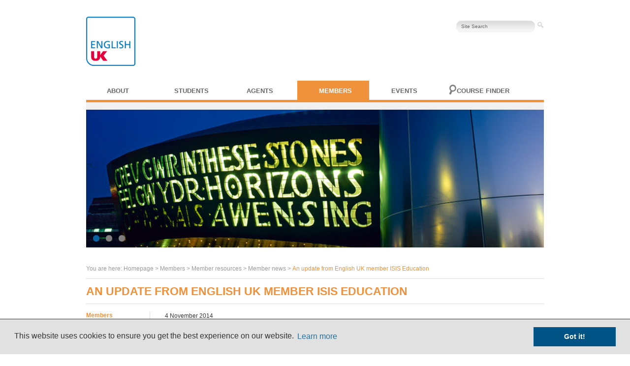

--- FILE ---
content_type: text/html; charset=utf-8
request_url: https://www.englishuk.com/en/members/member-resources/member-news-2?newsId=2023
body_size: 7206
content:
<!DOCTYPE HTML>
<html>
<head>
<meta charset="UTF-8">
    <meta http-equiv="Content-Type" content="text/html; charset=utf-8" />
    <meta name="title" content="Member news" />
<meta name="description" content="" />
<meta name="keywords" content="English UK, learn English in the UK, ELT, membership, association" />
    <title>Member news</title>
    <link rel="shortcut icon" href="/favicon.ico" />
    <link rel="stylesheet" type="text/css" media="screen" href="/css/2013/content.css" />
<link rel="stylesheet" type="text/css" media="screen" href="/css/cookieconsent.min.css" />
<link rel="stylesheet" type="text/css" media="screen" href="/css/2013/slideshow.css" />
<link rel="stylesheet" type="text/css" media="screen" href="/css/2013/general.css" />
<link rel="stylesheet" type="text/css" media="screen" href="/css/2013/dropEverything.css" />
<link rel="stylesheet" type="text/css" media="screen" href="https://fonts.googleapis.com/css?family=Rosario:400,700" />
<link rel="stylesheet" type="text/css" media="screen" href="/css/2013/orange.css" />
<link rel="stylesheet" type="text/css" media="print" href="/css/2013/print.css" />
<!--[if lte IE 7]><link rel="stylesheet" type="text/css" media="screen" href="/css/2013/ie7lt.css" /><![endif]-->
    <script type="text/javascript" src="/js/cookieconsent.min.js"></script>
<script type="text/javascript" src="/catalyzPlugin/js/jquery.min.js"></script>
<script type="text/javascript" src="/js/jquery.slideshow.minified.js"></script>
<!--[if lt IE 9]><script type="text/javascript" src="https://html5shiv.googlecode.com/svn/trunk/html5.js"></script><![endif]-->
    <!-- Google Tag Manager -->
    <script>(function(w,d,s,l,i){w[l]=w[l]||[];w[l].push({'gtm.start':
    new Date().getTime(),event:'gtm.js'});var f=d.getElementsByTagName(s)[0],
    j=d.createElement(s),dl=l!='dataLayer'?'&l='+l:'';j.async=true;j.src=
    'https://www.googletagmanager.com/gtm.js?id='+i+dl;f.parentNode.insertBefore(j,f);
    })(window,document,'script','dataLayer','GTM-TPMD7MV');</script>
    <!-- End Google Tag Manager -->
  <script>
  window.addEventListener("load", function(){
  window.cookieconsent.initialise({
    "palette": {
      "popup": {
        "background": "#e1e1e1",
        "text": "#333333",
        "link": "#005384"
      },
      "button": {
        "background": "#005384",
        "text": "#ffffff"
      }
    },
    "position": "bottom",
    "theme": "block",
    "info": "info",
    "content": {
      "message": "This website uses cookies to ensure you get the best experience on our website.",
      "dismiss": "Got it!",
      "link": "Learn more",
      "href": "/en/about-us/cookie-policy"
    },
    "elements": {
      "messagelink": '<span id="cookieconsent:desc" class="cc-message">{{message}} <a aria-label="learn more about cookies" role=button tabindex="0" class="cc-link" href="{{href}}" rel="noopener noreferrer nofollow">{{link}}</a></span>'
    }
  })});
  </script>
</head>

<body>
  <!-- Google Tag Manager (noscript) -->
  <noscript><iframe src="https://www.googletagmanager.com/ns.html?id=GTM-TPMD7MV"
  height="0" width="0" style="display:none;visibility:hidden"></iframe></noscript>

  <!-- End Google Tag Manager (noscript) -->
  
<div class="container">
  <header>

  	<div id="language-bar">
  		  	</div>

    <div id="logo"><a href="/"><img src="/images/2019/English UK logo RGB 2018 1000w.png" alt="English UK" height="100" /></a></div>

        <div id="search-bar" style="width: 40%;">
        	<form action="/en/about-us/search" method="get">
                <input type="hidden" name="lang" value="en" />
        		<input type="text" name="query" class="search" value="Site Search" />
        		<input type="image" src="/images/2013/search-button.jpg	" alt="Submit button" class="submit" >
			</form>
			<div id="user-infos">
						</div>
		</div>
    <div class="clearfloat"></div>
  </header>

	<nav>
	  <ul class="dropEverything">
	  	<li class="top-li pageSix" id="red"><a class="top-a" href="/en/about-us" style="text-transform: uppercase; text-overflow: ellipsis; white-space: nowrap;">About</a>



                  <div class="dropEverything-page" >
            <div class="dropEverything-row" id="red-bkg">
            <div class="dropEverything-maincol">

                <h3>ENGLISH UK is the national association of English language centres in the UK</h3>

                <div class="euk-drop-button"><a href="/en/about-us">View <span style="text-transform: uppercase;">About</span> → </a> </div>
              <!--dropEverything-maincol --></div>
              
              <div class="drop-menu-list">
                            
              <div class="dropEverything-col5">
                <ul>
                  <li>
                                      <div class="title">About us</div>
                                    </li>
                                                      <li><a href="/who-are-we">Who we are and what we do</a></li>
                                                                                  <li><a href="/meet-the-team">Meet the team</a></li>
                                                                                  <li><a href="/english-uk-board">English UK boards and advisory groups </a></li>
                                                                                  <li><a href="/subgroups">English UK subgroups</a></li>
                                                                                  <li><a href="/en/about-us/about-us/breaking-barriers-partnership">Breaking Barriers partnership</a></li>
                                                                                  <li><a href="/prelim-project">PRELIM project</a></li>
                                                                                  <li><a href="/antiracism">Antiracism</a></li>
                                                                                  <li><a href="/environment">UK ELT and the environment</a></li>
                                                                                  <li><a href="/eddie-byers-fund">The Eddie Byers Fund</a></li>
                                                                                  <li><a href="/host-students">Hosting international students</a></li>
                                                                                  <li><a href="/work-for-us">Work for us</a></li>
                                                              </ul>
              </div>

              <!-- end column -->
                                            
              <div class="dropEverything-col5">
                <ul>
                  <li>
                                      <div class="title">Representing UK ELT</div>
                                    </li>
                                                      <li><a href="/campaigning">Campaigning and lobbying</a></li>
                                                                                  <li><a href="/en/about-us/representing-uk-elt/our-position-paper">Our position paper</a></li>
                                                                                  <li><a href="/facts-figures">UK ELT facts and figures</a></li>
                                                                                  <li><a href="/en/about-us/representing-uk-elt/english-with-confidence-campaign">English with Confidence</a></li>
                                                                                  <li><a href="/en/about-us/representing-uk-elt/press-releases">Press releases</a></li>
                                                                                  <li><a href="/en/about-us/news-press/english-uk-news">English UK news</a></li>
                                                              </ul>
              </div>

              <!-- end column -->
                                            
              <div class="dropEverything-col5">
                <ul>
                  <li>
                                      <div class="title">Join English UK</div>
                                    </li>
                                                      <li><a href="/join-us">Membership types</a></li>
                                                                                  <li><a href="/join-us/language-centres">Language centre members</a></li>
                                                                                  <li><a href="/en/about-us/join-english-uk/he-fe-associate-members">HE/FE associate members</a></li>
                                                                                  <li><a href="/join-us/service-providers">Corporate members</a></li>
                                                                                  <li><a href="/join-us/agencies">Partner agencies</a></li>
                                                                                  <li><a href="/accreditation-uk-help">Accreditation: how we can help</a></li>
                                                              </ul>
              </div>

              <!-- end column -->
                                            
              <div class="dropEverything-col5">
                <ul>
                  <li>
                                      <div class="title">UK ELT careers</div>
                                    </li>
                                                      <li><a href="/uk-elt-careers">Careers in UK ELT</a></li>
                                                                                  <li><a href="/en/about-us/uk-elt-careers/teach-english-as-a-foreign-language-in-the-uk-or-abroad">Teach English as a foreign language</a></li>
                                                                                  <li><a href="/work-at-a-summer-school">Work at a summer school</a></li>
                                                              </ul>
              </div>

              <!-- end column -->
                            </div>
              <br class="clear" />
            </div>
            <!-- end row -->
          </div>
          <!-- end page-->
        </li>
                </li>
                <li class="top-li pageSix" id="green"><a class="top-a" href="/en/students" style="text-transform: uppercase; text-overflow: ellipsis; white-space: nowrap;">Students</a>



                  <div class="dropEverything-page" >
            <div class="dropEverything-row" id="green-bkg">
            <div class="dropEverything-maincol">

                <h3>Helping you find the right English language course</h3>

                <div class="students-drop-button"><a href="/en/students">View <span style="text-transform: uppercase;">Students</span> → </a> </div>
              <!--dropEverything-maincol --></div>
              
              <div class="drop-menu-list">
                            
              <div class="dropEverything-col5">
                <ul>
                  <li>
                                      <div class="title">English in the UK</div>
                                    </li>
                                                      <li><a href="/why-study-english-in-the-uk">Why study English in the UK?</a></li>
                                                                                  <li><a href="/studying-UK">Living and studying in the UK</a></li>
                                                                                  <li><a href="/learn-english/help-booking">Booking your English course</a></li>
                                                                                  <li><a href="/uk-student-visas">UK student visas</a></li>
                                                                                  <li><a href="/en/students/english-in-the-uk/british-council-accreditation">British Council accreditation</a></li>
                                                                                  <li><a href="/complaints">Student complaints procedure</a></li>
                                                                                  <li><a href="/student-emergency-support">Student Emergency Support</a></li>
                                                              </ul>
              </div>

              <!-- end column -->
                                            
              <div class="dropEverything-col5">
                <ul>
                  <li>
                                      <div class="title">Where in the UK</div>
                                    </li>
                                                      <li><a href="/en/students/where-in-the-uk/choosing-where-you-study">Choosing where you study</a></li>
                                                                                  <li><a href="/en/students/where-in-the-uk/travelling-around-the-uk">Travelling around the UK</a></li>
                                                                                  <li><a href="/en/students/where-in-the-uk/study-english-in-central-england">Central England</a></li>
                                                                                  <li><a href="/study-english-east-england">East England</a></li>
                                                                                  <li><a href="/en/students/where-in-the-uk/london">London</a></li>
                                                                                  <li><a href="/en/students/where-in-the-uk/study-english-in-the-north-of-england">North of England</a></li>
                                                                                  <li><a href="/en/students/where-in-the-uk/study-english-in-northern-ireland">Northern Ireland</a></li>
                                                                                  <li><a href="/study-english-scotland">Scotland</a></li>
                                                                                  <li><a href="/en/students/where-in-the-uk/study-english-in-south-east-england">South East England</a></li>
                                                                                  <li><a href="/en/students/where-in-the-uk/south-west-england-channel-islands">South West England & Channel Islands</a></li>
                                                                                  <li><a href="/study-english-wales">Wales</a></li>
                                                                                  <li><a href="/en/students/where-in-the-uk/study-english-in-the-south-of-england">South of England</a></li>
                                                              </ul>
              </div>

              <!-- end column -->
                                            
              <div class="dropEverything-col5">
                <ul>
                  <li>
                                      <div class="title">Your study options</div>
                                    </li>
                                                      <li><a href="/en/students/your-study-options/types-of-accredited-courses">Types of accredited courses</a></li>
                                                                                  <li><a href="/en/students/your-study-options/types-of-course-providers">Types of course providers</a></li>
                                                              </ul>
              </div>

              <!-- end column -->
                                            
              <div class="dropEverything-col5">
                <ul>
                  <li>
                                      <div class="title">Your stay in the UK</div>
                                    </li>
                                                      <li><a href="/en/students/your-stay-in-the-uk/student-accommodation-in-the-uk">Student accommodation</a></li>
                                                                                  <li><a href="/en/students/your-stay-in-the-uk/student-health-and-travel-insurance">Student health & travel insurance</a></li>
                                                                                  <li><a href="/en/students/your-stay-in-the-uk/working-and-volunteering-in-uk">Working and volunteering</a></li>
                                                              </ul>
              </div>

              <!-- end column -->
                            </div>
              <br class="clear" />
            </div>
            <!-- end row -->
          </div>
          <!-- end page-->
        </li>
                </li>
                <li class="top-li pageSix" id="blue"><a class="top-a" href="/en/agents" style="text-transform: uppercase; text-overflow: ellipsis; white-space: nowrap;">Agents</a>



                  <div class="dropEverything-page" >
            <div class="dropEverything-row" id="blue-bkg">
            <div class="dropEverything-maincol">

                <h3>Information for language travel agents</h3>

                <div class="agents-drop-button"><a href="/en/agents">View <span style="text-transform: uppercase;">Agents</span> → </a> </div>
              <!--dropEverything-maincol --></div>
              
              <div class="drop-menu-list">
                            
              <div class="dropEverything-col5">
                <ul>
                  <li>
                                      <div class="title">Information for agents</div>
                                    </li>
                                                      <li><a href="/support-for-agents">Support for agents</a></li>
                                                                                  <li><a href="/choose-english-uk-member">Find a quality English language course</a></li>
                                                                                  <li><a href="/en/agents/english-in-the-uk/language-centre-directory">Language centre directory</a></li>
                                                                                  <li><a href="/en/agents/information-for-agents/about-accreditation-uk">About Accreditation UK</a></li>
                                                                                  <li><a href="/en/agents/information-for-agents/uk-student-visas">UK student visas</a></li>
                                                                                  <li><a href="/en/agents/information-for-agents/care-of-under-18s">Care of under 18s</a></li>
                                                                                  <li><a href="/en/agents/information-for-agents/agent-briefings-webinars">Webinars and briefings for agents</a></li>
                                                                                  <li><a href="/en/agents/english-in-the-uk/agent-news">Agent News</a></li>
                                                              </ul>
              </div>

              <!-- end column -->
                                            
              <div class="dropEverything-col5">
                <ul>
                  <li>
                                      <div class="title">Join us</div>
                                    </li>
                                                      <li><a href="/en/agents/partner-agencies/become-a-partner-agency-2">Become a partner agency</a></li>
                                                                                  <li><a href="/partner-agency-zone">Partner agency zone</a></li>
                                                                                  <li><a href="/en/agents/partner-agencies/partner-agency-directory">Partner agency directory</a></li>
                                                              </ul>
              </div>

              <!-- end column -->
                            </div>
              <br class="clear" />
            </div>
            <!-- end row -->
          </div>
          <!-- end page-->
        </li>
                </li>
                <li class="top-li pageSix" id="orange-active"><a class="top-a" href="/members" style="text-transform: uppercase; text-overflow: ellipsis; white-space: nowrap;">Members</a>



                  <div class="dropEverything-page" >
            <div class="dropEverything-row" id="orange-bkg">
            <div class="dropEverything-maincol">

                <h3>Information for members of English UK</h3>

                <div class="members-drop-button"><a href="/members">View <span style="text-transform: uppercase;">Members</span> → </a> </div>
              <!--dropEverything-maincol --></div>
              
              <div class="drop-menu-list">
                            
              <div class="dropEverything-col5">
                <ul>
                  <li>
                                      <div class="title">Member resources</div>
                                    </li>
                                                      <li><a href="/resources-and-reports">Resources and guidance</a></li>
                                                                                  <li><a href="/en/members/member-resources/uk-elt-market-intelligence">Market intelligence</a></li>
                                                                                  <li><a href="/en/members/member-resources/welfare-and-safeguarding">Welfare and safeguarding</a></li>
                                                                                  <li><a href="/en/members/member-resources/student-visas">Student visa information</a></li>
                                                                                  <li><a href="/members/campaigning-resources">Campaigning resources</a></li>
                                                                                  <li><a href="/en/members/member-resources/event-resources">Event resources</a></li>
                                                                                  <li><a href="/en/members/member-resources/business-support-resources">Business support resources</a></li>
                                                              </ul>
              </div>

              <!-- end column -->
                                            
              <div class="dropEverything-col5">
                <ul>
                  <li>
                                      <div class="title">Member benefits</div>
                                    </li>
                                                      <li><a href="/member-services/business-support-helpline">Business support helpline</a></li>
                                                                                  <li><a href="/cla-mplc">CLA and MPLC fees</a></li>
                                                                                  <li><a href="/member-forum">Member centre forum</a></li>
                                                                                  <li><a href="/en/members/business-support/help-with-accreditation">Help with accreditation</a></li>
                                                                                  <li><a href="/en/members/member-benefits/quic-student-statistics-scheme">QUIC student statistics scheme</a></li>
                                                                                  <li><a href="/en/members/member-benefits/howden-insurance">Howden insurance</a></li>
                                                              </ul>
              </div>

              <!-- end column -->
                                            
              <div class="dropEverything-col5">
                <ul>
                  <li>
                                      <div class="title">Membership</div>
                                    </li>
                                                      <li><a href="/en/members/member-information/membership-fees">Membership fees</a></li>
                                                                                  <li><a href="/en/members/membership/logos-and-branding">Logos and branding</a></li>
                                                                                  <li><a href="/en/members/member-information/complaints-procedure">Complaints procedure</a></li>
                                                                                  <li><a href="/en/members/member-information/student-emergency-support">Student Emergency Support</a></li>
                                                                                  <li><a href="/en/members/membership/governance-rulebook">Governance and rulebook</a></li>
                                                                                  <li><a href="/agm">AGM</a></li>
                                                              </ul>
              </div>

              <!-- end column -->
                                            
              <div class="dropEverything-col5">
                <ul>
                  <li>
                                      <div class="title">Member directories</div>
                                    </li>
                                                      <li><a href="/member-directory">Language centre directory</a></li>
                                                                                  <li><a href="/corporate-member-directory">Corporate member directory</a></li>
                                                                                  <li><a href="/en/members/member-directories/partner-agency-directory">Partner agency directory</a></li>
                                                              </ul>
              </div>

              <!-- end column -->
                                            
              <div class="dropEverything-col5">
                <ul>
                  <li>
                                      <div class="title">My profile</div>
                                    </li>
                                                      <li><a href="/en/members/my-profile/member-log-in-and-manage-my-profile"target="_blank">Member log in and profile</a></li>
                                                                                  <li><a href="/annual-student-data-submission">Annual student data submission</a></li>
                                                                                  <li><a href="/corporate-member-zone">Corporate member zone</a></li>
                                                              </ul>
              </div>

              <!-- end column -->
                            </div>
              <br class="clear" />
            </div>
            <!-- end row -->
          </div>
          <!-- end page-->
        </li>
                </li>
                <li class="top-li pageSix" id="purple"><a class="top-a" href="/en/events" style="text-transform: uppercase; text-overflow: ellipsis; white-space: nowrap;">Events</a>



                  <div class="dropEverything-page" >
            <div class="dropEverything-row" id="purple-bkg">
            <div class="dropEverything-maincol">

                <h3></h3>

                <div class="training-drop-button"><a href="/en/events">View <span style="text-transform: uppercase;">Events</span> → </a> </div>
              <!--dropEverything-maincol --></div>
              
              <div class="drop-menu-list">
                            
              <div class="dropEverything-col5">
                <ul>
                  <li>
                                      <div class="title">Events & Conferences</div>
                                    </li>
                                                      <li><a href="/events">All upcoming events</a></li>
                                                                                  <li><a href="/studyworld">StudyWorld</a></li>
                                                                                  <li><a href="/elt-conference">ELT Conference</a></li>
                                                                                  <li><a href="/en/events-and-training/events/parliamentary-reception">Parliamentary Reception</a></li>
                                                                                  <li><a href="/members-conference">Members' Conference and AGM</a></li>
                                                                                  <li><a href="/sales-marketing-conference">Sales and Marketing Conference</a></li>
                                                                                  <li><a href="/ai-in-elt">AI in ELT</a></li>
                                                                                  <li><a href="/events/uk-reception-icef-berlin">UK Reception at ICEF Berlin</a></li>
                                                                                  <li><a href="/en/events-and-training/past-events/past-events">Past events</a></li>
                                                                                  <li><a href="/sponsorship">Sponsor an event</a></li>
                                                              </ul>
              </div>

              <!-- end column -->
                                            
              <div class="dropEverything-col5">
                <ul>
                  <li>
                                      <div class="title">Training</div>
                                    </li>
                                                      <li><a href="/training">Upcoming training</a></li>
                                                                                  <li><a href="/safeguarding">Safeguarding for ELT</a></li>
                                                                                  <li><a href="/activityleadertraining">Activity leader training</a></li>
                                                                                  <li><a href="/accessTEFL">AccessTEFL</a></li>
                                                                                  <li><a href="/en/training/training-days/diploma-in-english-language-teaching-management">DELTM qualification</a></li>
                                                                                  <li><a href="/en/training/training-days/certificate-in-elt-student-experience-management">CELTSEM qualification</a></li>
                                                                                  <li><a href="/en/training/training-days/certificate-in-international-business-english-training">Cert IBET qualification</a></li>
                                                                                  <li><a href="/memberwebinars">Member webinars</a></li>
                                                              </ul>
              </div>

              <!-- end column -->
                            </div>
              <br class="clear" />
            </div>
            <!-- end row -->
          </div>
          <!-- end page-->
        </li>
                </li>
                <li class="top-li-wide pageSix" id="dark-blue"><a class="top-a" href="/en/course-finder" style="text-transform: uppercase; text-overflow: ellipsis; white-space: nowrap;">Course finder</a>



                <div class="dropEverything-page" >
            <div class="dropEverything-row" id="dark-blue-bkg">

                            <div class="dropEverything-maincol">

                <h3>Learn English in the UK</h3>

                <div class="course-drop-button"><a href="/en/course-finder"><span style="text-transform: uppercase;">Course finder</span> → </a> </div>
              <!--dropEverything-maincol --></div>
              
              <div class="drop-menu-list">

              <div class="dropEverything-col5">
                <ul>
                  <li>
                      <div class="title">Select your language</div>
                  </li>
                  <li><a href="/ar/course-finder">&#1593;&#1585;&#1576;&#1610;</a></li><li><a href="/de/erweiterte-suche">Deutsch</a></li><li><a href="/en/course-finder">English</a></li><li><a href="/es/herramienta-de-busqueda-avanzada">Español</a></li><li><a href="/fr/outil-de-recherche-avancee">Français</a></li><li><a href="/it/ricerca-avanzata">Italiano</a></li><li><a href="/ja/course-finder">&#26085;&#26412;&#35486;</a></li><li><a href="/ko/course-finder">&#54620;&#44397;&#50612;</a></li><li><a href="/pt/buscador-avancado">Português</a></li><li><a href="/ru/course-finder">Русский</a></li><li><a href="/tr/gelismis-bulucu">Türkçe</a></li><li><a href="/zh/course-finder">&#31616;&#20307;&#20013;&#25991;</a></li>                </ul>
              </div>

              <!-- end column -->
              <br class="clear" />
            </div>
            <!-- end row -->
          </div>
                </li>
                    </ul>
    </nav>
    		<div class="divider-orange"> &nbsp; </div>
    
    
    <div id="banner"><ul class="slides"><li class="slide"><div class="image-banner"><a href="#"><img src="/uploads/assets/website_banners_images/2019/Library-Wales-930x280.png" width="930" height="280" alt="" /></a></div></li><li class="slide"><div class="image-banner"><a href="#"><img src="/uploads/assets/website_banners_images/2019/Two-happy-students-with-books-in-the-library-930x280.png" width="930" height="280" alt="" /></a></div></li><li class="slide"><div class="image-banner"><a href="#"><img src="/uploads/assets/website_banners_images/2019/Carreg-Castle-Wales-930x280.png" width="930" height="280" alt="" /></a></div></li></ul><ol class="navigation"><li><a href="javascript:void(0);" class="page">1</a></li><li><a href="javascript:void(0);" class="page">2</a></li><li><a href="javascript:void(0);" class="page">3</a></li></ol></div><div class="clearfloat"></div><script type="text/javascript">$(document).ready(function() {	$('#banner').slideShow({interval: 6});});</script><div class="breadcrumb">
You are here: <a href="/en">Homepage</a> &gt; <a href="/members">Members</a> &gt; Member resources &gt; <a href="/en/members/member-resources/member-news-2">Member news</a> &gt; <span class="orange">An update from English UK member ISIS Education</span></div>
<div id="main-title" class="orange">An update from English UK member ISIS Education</div>
  <div class="content">
	<div id="side-nav">
<ul>
    <li class="title"><a href="/members"><span class="orange">Members</span></a></li>

</ul>
    	    <ul>
	    <li class="title">
	    <span class="orange">Member resources</span>
		</li>
	    <li><a href="/resources-and-reports">Resources and guidance</a></li><li><a href="/en/members/member-resources/uk-elt-market-intelligence">Market intelligence</a></li><li><a href="/en/members/member-resources/welfare-and-safeguarding">Welfare and safeguarding</a></li><li><a href="/en/members/member-resources/student-visas">Student visa information</a></li><li><a href="/members/campaigning-resources">Campaigning resources</a></li><li><a href="/en/members/member-resources/event-resources">Event resources</a></li><li><a href="/en/members/member-resources/business-support-resources">Business support resources</a></li>	</ul>
	      	    <ul>
	    <li class="title">
	    <span class="orange">Member benefits</span>
		</li>
	    <li><a href="/member-services/business-support-helpline">Business support helpline</a></li><li><a href="/cla-mplc">CLA and MPLC fees</a></li><li><a href="/member-forum">Member centre forum</a></li><li><a href="/en/members/business-support/help-with-accreditation">Help with accreditation</a></li><li><a href="/en/members/member-benefits/quic-student-statistics-scheme">QUIC student statistics scheme</a></li><li><a href="/en/members/member-benefits/howden-insurance">Howden insurance</a></li>	</ul>
	      	    <ul>
	    <li class="title">
	    <span class="orange">Membership</span>
		</li>
	    <li><a href="/en/members/member-information/membership-fees">Membership fees</a></li><li><a href="/en/members/membership/logos-and-branding">Logos and branding</a></li><li><a href="/en/members/member-information/complaints-procedure">Complaints procedure</a></li><li><a href="/en/members/member-information/student-emergency-support">Student Emergency Support</a></li><li><a href="/en/members/membership/governance-rulebook">Governance and rulebook</a></li><li><a href="/agm">AGM</a></li>	</ul>
	      	    <ul>
	    <li class="title">
	    <span class="orange">Member directories</span>
		</li>
	    <li><a href="/member-directory">Language centre directory</a></li><li><a href="/corporate-member-directory">Corporate member directory</a></li><li><a href="/en/members/member-directories/partner-agency-directory">Partner agency directory</a></li>	</ul>
	      	    <ul>
	    <li class="title">
	    <span class="orange">My profile</span>
		</li>
	    <li><a href="/en/members/my-profile/member-log-in-and-manage-my-profile">Member log in and profile</a></li><li><a href="/annual-student-data-submission">Annual student data submission</a></li><li><a href="/corporate-member-zone">Corporate member zone</a></li>	</ul>
	        <!-- end side-nav--></div>    <div class="full-width-content">
            <div class="editable-content-area">
            <div class="date">
                <div style="float:left">4 November 2014</div>
                            <div style="float:right">
                    <div class="addthis_toolbox addthis_default_style addthis_16x16_style">
                        <a class="addthis_button_facebook" title="share this page on Facebook"></a>
                        <a class="addthis_button_twitter" title="share this page on Twitter"></a>
                        <a class="addthis_button_linkedin" title="share this page on LinkedIn"></a>
                        <a class="addthis_button_email" title="Email this page to a friend"></a>
                        <a class="addthis_button_compact"></a><a class="addthis_counter addthis_bubble_style"></a>
                    </div>
                    <script type="text/javascript" src="//s7.addthis.com/js/300/addthis_widget.js#pubid=ra-533eb71d05f14589"></script>
                </div>
                            <br /><br />
            </div>
			<p>The following message is from English UK member centre, Oxford International Education Group, formerly known as ISIS Education.</p>
<p>&nbsp;</p>
<p>ISIS Education is a leading education group, which provides a broad range of educational programmes, including English language, sixth form and undergraduate courses, across the UK and North America. Founded in 1991 by owner-directors David Brown and Robert Darell, the Group has grown strongly in recent years through investing in new product ranges and leading education facilities.&nbsp;</p>
<p>This growth has seen ISIS develop a number of complementary brands, each well recognised in its own right &ndash; Bucksmore, Homelingua, Oxford Tutorial College and Pathways being 4 examples.</p>
<p>We consequently feel that now is the right time to bring in a new 'umbrella' brand, which will act to unify all our divisions under one strong name.</p>
<p>This new name &ndash; Oxford International Education Group ('Oxford International') is being introduced at the Berlin this month and maintains our strong links to the city of Oxford, from where the name ISIS was originally taken, and where we now have our largest operational 'hub', looking after our A-Level College, Foundation programmes and English language school courses.</p>
<p>The well-known ISIS brand will in future be used as the name for our main English Language Division, ISIS Schools and ISIS Junior.</p>
<p>We are very enthusiastic about the continued opportunities that are present in our industry, and equally excited by our growing team of strong, high calibre staff, who will, we are sure, help us achieve our ambitious and exciting Plans.</p>
<p>For more information please visit: <a href="http://www.oxfordinternational.education" target="_blank">www.oxfordinternational.education</a></p>
<p>&nbsp;</p><span class="float-left"> <a href="/en/members/member-resources/member-news-2?newsId=2022"> previous entry &lt;&lt; </a> </span><span class="float-right"><a href="/en/members/member-resources/member-news-2?newsId=2026">  &gt;&gt; next entry</a></span>            </div><!-- editable-content-area -->
    </div><!-- full-width-content -->





  <footer>
    <div id="sitemap">
<div class="sitemap-column">
			<ul>    <li><strong>General links</strong></li><li><a href="/en">Home</a></li><li><a href="/en/about-us">About us</a></li><li><a href="/contact-us">Contact us</a></li><li><a href="/en/about-us/terms-and-conditions">Terms and conditions</a></li><li><a href="/en/about-us/english-uk-sitemap">Sitemap</a></li><li><a href="/privacy-policy">Privacy policy</a></li>  </ul>
			</div><div class="sitemap-column-line">
			<ul>    <li><strong>Site highlights</strong></li><li><a href="/campaigning">Campaigning and lobbying</a></li><li><a href="/facts-figures">Facts and figures</a></li><li><a href="/en/events">Events and training</a></li><li><a href="/members">Member resources</a></li><li><a href="/en/members/my-profile/member-log-in-and-manage-my-profile" target="_blank">Member login</a></li>  </ul>
			</div>
    <div class="sitemap-column-line">
      <ul>        <li><strong>Social media links</strong></li>
        <li><a target="_blank" href="https://www.linkedin.com/company/english-uk"><img src="/images/2019/linkedin-Black.png" alt="" width="16" height="16"> LinkedIn</a></li>
        <li><a target="_blank" href="https://www.facebook.com/englishukonline"><img src="/images/2019/facebook-Black.png" alt="" width="16" height="16"> Facebook</a></li>
        <li><a target="_blank" href="https://twitter.com/englishuk"><img src="/images/2019/twitter-Black.png" alt="" width="16" height="16"> Twitter</a></li>
        <li><a target="_blank" href="http://www.youtube.com/user/EnglishUKWeb"><img src="/images/2019/youtube-Black.png" alt="" width="16" height="16"> Youtube</a></li>
<li></li>
      </ul>
      </div>
    <div class="sitemap-column-line">
      <ul>
        <li>
          <div><img src="/images/2019/EUK-logo-Black.png" width="140" alt="" style="margin:-15px 0 0 -15px"><br /><a href="mailto:info@englishuk.com">info@englishuk.com</a><br />+44 20 7608 7960</div>
        </li>
      </ul>
      </div>
    <div class="sitemap-column-line">
      <ul>
        <li>
          <div class="BC-footer">Language centres on this website are<br /><img alt="" src="/images/2019/bc-logo-Black.png" width="95" style="margin-top:10px"></div>
        </li>
    </ul>
      </div>
      <div class="clearfloat"></div>
    <!-- end .sitemap --></div>
    <address>

© English UK Limited 2026 - All rights reserved - Powered by <a href="https://www.marcom-connect.com/">Website Manager</a> - <a href="/catalyz/login">Login</a>        <br />
        A registered charity: 1108792 (England and Wales)
    </address>
  </footer>
  <!-- end .container --></div>
<script>

  (function(i,s,o,g,r,a,m){i['GoogleAnalyticsObject']=r;i[r]=i[r]||function(){
  (i[r].q=i[r].q||[]).push(arguments)},i[r].l=1*new Date();a=s.createElement(o),
  m=s.getElementsByTagName(o)[0];a.async=1;a.src=g;m.parentNode.insertBefore(a,m)
  })(window,document,'script','https://www.google-analytics.com/analytics.js','ga');

  ga('create', 'UA-5930498-1', 'auto');
  ga('send', 'pageview');

</script>

<script type="text/javascript">document.write(unescape('%3Cscript type="text/javascript" src="'+document.location.protocol+'//dnn506yrbagrg.cloudfront.net/pages/scripts/0005/1202.js"%3E%3C%2Fscript%3E'))</script>

</body>
</html>
